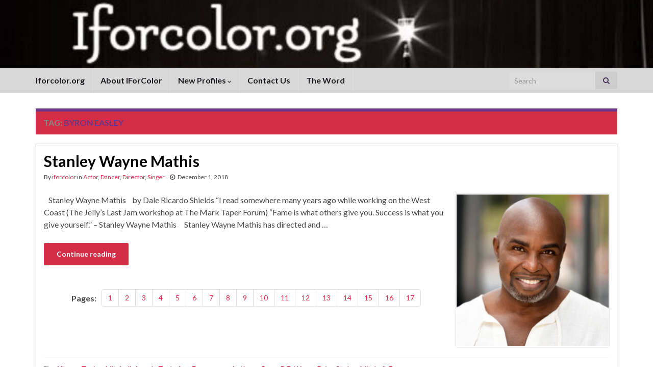

--- FILE ---
content_type: text/html; charset=UTF-8
request_url: https://iforcolor.org/tag/byron-easley/
body_size: 11450
content:
<!DOCTYPE html><!--[if IE 7]>
<html class="ie ie7" dir="ltr" lang="en-US" prefix="og: https://ogp.me/ns# og: http://ogp.me/ns#">
<![endif]-->
<!--[if IE 8]>
<html class="ie ie8" dir="ltr" lang="en-US" prefix="og: https://ogp.me/ns# og: http://ogp.me/ns#">
<![endif]-->
<!--[if !(IE 7) & !(IE 8)]><!-->
<html dir="ltr" lang="en-US" prefix="og: https://ogp.me/ns# og: http://ogp.me/ns#">
<!--<![endif]-->
    <head>
        <meta charset="UTF-8">
        <meta http-equiv="X-UA-Compatible" content="IE=edge">
        <meta name="viewport" content="width=device-width, initial-scale=1">
        <title>Byron Easley - I For Color</title>

		<!-- All in One SEO 4.9.0 - aioseo.com -->
	<meta name="robots" content="max-image-preview:large" />
	<meta name="google-site-verification" content="1Oqqw4DkP_WHnbPGUJBSbKFR1OvM3yt-OzCd6kosp9k" />
	<link rel="canonical" href="https://iforcolor.org/tag/byron-easley/" />
	<meta name="generator" content="All in One SEO (AIOSEO) 4.9.0" />
		<script type="application/ld+json" class="aioseo-schema">
			{"@context":"https:\/\/schema.org","@graph":[{"@type":"BreadcrumbList","@id":"https:\/\/iforcolor.org\/tag\/byron-easley\/#breadcrumblist","itemListElement":[{"@type":"ListItem","@id":"https:\/\/iforcolor.org#listItem","position":1,"name":"Home","item":"https:\/\/iforcolor.org","nextItem":{"@type":"ListItem","@id":"https:\/\/iforcolor.org\/tag\/byron-easley\/#listItem","name":"Byron Easley"}},{"@type":"ListItem","@id":"https:\/\/iforcolor.org\/tag\/byron-easley\/#listItem","position":2,"name":"Byron Easley","previousItem":{"@type":"ListItem","@id":"https:\/\/iforcolor.org#listItem","name":"Home"}}]},{"@type":"CollectionPage","@id":"https:\/\/iforcolor.org\/tag\/byron-easley\/#collectionpage","url":"https:\/\/iforcolor.org\/tag\/byron-easley\/","name":"Byron Easley - I For Color","inLanguage":"en-US","isPartOf":{"@id":"https:\/\/iforcolor.org\/#website"},"breadcrumb":{"@id":"https:\/\/iforcolor.org\/tag\/byron-easley\/#breadcrumblist"}},{"@type":"Organization","@id":"https:\/\/iforcolor.org\/#organization","name":"I For Color","description":"Black (DIVERSITY) Theatre and African American History","url":"https:\/\/iforcolor.org\/","logo":{"@type":"ImageObject","url":"https:\/\/iforcolor.org\/wp-content\/uploads\/2025\/06\/507829818_1345603363836096_7457160121524405491_n.jpg","@id":"https:\/\/iforcolor.org\/tag\/byron-easley\/#organizationLogo","width":900,"height":506},"image":{"@id":"https:\/\/iforcolor.org\/tag\/byron-easley\/#organizationLogo"},"sameAs":["https:\/\/facebook.com\/","https:\/\/x.com\/","https:\/\/instagram.com\/","https:\/\/tiktok.com\/@","https:\/\/pinterest.com\/","https:\/\/youtube.com\/","https:\/\/linkedin.com\/in\/"]},{"@type":"WebSite","@id":"https:\/\/iforcolor.org\/#website","url":"https:\/\/iforcolor.org\/","name":"I For Color","description":"Black (DIVERSITY) Theatre and African American History","inLanguage":"en-US","publisher":{"@id":"https:\/\/iforcolor.org\/#organization"}}]}
		</script>
		<!-- All in One SEO -->

<link rel='dns-prefetch' href='//maxcdn.bootstrapcdn.com' />
<link rel="alternate" type="application/rss+xml" title="I For Color &raquo; Feed" href="https://iforcolor.org/feed/" />
<link rel="alternate" type="application/rss+xml" title="I For Color &raquo; Comments Feed" href="https://iforcolor.org/comments/feed/" />
<link rel="alternate" type="application/rss+xml" title="I For Color &raquo; Byron Easley Tag Feed" href="https://iforcolor.org/tag/byron-easley/feed/" />
		<!-- This site uses the Google Analytics by MonsterInsights plugin v9.9.0 - Using Analytics tracking - https://www.monsterinsights.com/ -->
		<!-- Note: MonsterInsights is not currently configured on this site. The site owner needs to authenticate with Google Analytics in the MonsterInsights settings panel. -->
					<!-- No tracking code set -->
				<!-- / Google Analytics by MonsterInsights -->
		<style id='wp-img-auto-sizes-contain-inline-css' type='text/css'>
img:is([sizes=auto i],[sizes^="auto," i]){contain-intrinsic-size:3000px 1500px}
/*# sourceURL=wp-img-auto-sizes-contain-inline-css */
</style>
<link rel='stylesheet' id='sbr_styles-css' href='https://iforcolor.org/wp-content/plugins/reviews-feed/assets/css/sbr-styles.min.css?ver=2.1.1' type='text/css' media='all' />
<link rel='stylesheet' id='sbi_styles-css' href='https://iforcolor.org/wp-content/plugins/instagram-feed/css/sbi-styles.min.css?ver=6.10.0' type='text/css' media='all' />
<style id='wp-emoji-styles-inline-css' type='text/css'>

	img.wp-smiley, img.emoji {
		display: inline !important;
		border: none !important;
		box-shadow: none !important;
		height: 1em !important;
		width: 1em !important;
		margin: 0 0.07em !important;
		vertical-align: -0.1em !important;
		background: none !important;
		padding: 0 !important;
	}
/*# sourceURL=wp-emoji-styles-inline-css */
</style>
<style id='wp-block-library-inline-css' type='text/css'>
:root{--wp-block-synced-color:#7a00df;--wp-block-synced-color--rgb:122,0,223;--wp-bound-block-color:var(--wp-block-synced-color);--wp-editor-canvas-background:#ddd;--wp-admin-theme-color:#007cba;--wp-admin-theme-color--rgb:0,124,186;--wp-admin-theme-color-darker-10:#006ba1;--wp-admin-theme-color-darker-10--rgb:0,107,160.5;--wp-admin-theme-color-darker-20:#005a87;--wp-admin-theme-color-darker-20--rgb:0,90,135;--wp-admin-border-width-focus:2px}@media (min-resolution:192dpi){:root{--wp-admin-border-width-focus:1.5px}}.wp-element-button{cursor:pointer}:root .has-very-light-gray-background-color{background-color:#eee}:root .has-very-dark-gray-background-color{background-color:#313131}:root .has-very-light-gray-color{color:#eee}:root .has-very-dark-gray-color{color:#313131}:root .has-vivid-green-cyan-to-vivid-cyan-blue-gradient-background{background:linear-gradient(135deg,#00d084,#0693e3)}:root .has-purple-crush-gradient-background{background:linear-gradient(135deg,#34e2e4,#4721fb 50%,#ab1dfe)}:root .has-hazy-dawn-gradient-background{background:linear-gradient(135deg,#faaca8,#dad0ec)}:root .has-subdued-olive-gradient-background{background:linear-gradient(135deg,#fafae1,#67a671)}:root .has-atomic-cream-gradient-background{background:linear-gradient(135deg,#fdd79a,#004a59)}:root .has-nightshade-gradient-background{background:linear-gradient(135deg,#330968,#31cdcf)}:root .has-midnight-gradient-background{background:linear-gradient(135deg,#020381,#2874fc)}:root{--wp--preset--font-size--normal:16px;--wp--preset--font-size--huge:42px}.has-regular-font-size{font-size:1em}.has-larger-font-size{font-size:2.625em}.has-normal-font-size{font-size:var(--wp--preset--font-size--normal)}.has-huge-font-size{font-size:var(--wp--preset--font-size--huge)}.has-text-align-center{text-align:center}.has-text-align-left{text-align:left}.has-text-align-right{text-align:right}.has-fit-text{white-space:nowrap!important}#end-resizable-editor-section{display:none}.aligncenter{clear:both}.items-justified-left{justify-content:flex-start}.items-justified-center{justify-content:center}.items-justified-right{justify-content:flex-end}.items-justified-space-between{justify-content:space-between}.screen-reader-text{border:0;clip-path:inset(50%);height:1px;margin:-1px;overflow:hidden;padding:0;position:absolute;width:1px;word-wrap:normal!important}.screen-reader-text:focus{background-color:#ddd;clip-path:none;color:#444;display:block;font-size:1em;height:auto;left:5px;line-height:normal;padding:15px 23px 14px;text-decoration:none;top:5px;width:auto;z-index:100000}html :where(.has-border-color){border-style:solid}html :where([style*=border-top-color]){border-top-style:solid}html :where([style*=border-right-color]){border-right-style:solid}html :where([style*=border-bottom-color]){border-bottom-style:solid}html :where([style*=border-left-color]){border-left-style:solid}html :where([style*=border-width]){border-style:solid}html :where([style*=border-top-width]){border-top-style:solid}html :where([style*=border-right-width]){border-right-style:solid}html :where([style*=border-bottom-width]){border-bottom-style:solid}html :where([style*=border-left-width]){border-left-style:solid}html :where(img[class*=wp-image-]){height:auto;max-width:100%}:where(figure){margin:0 0 1em}html :where(.is-position-sticky){--wp-admin--admin-bar--position-offset:var(--wp-admin--admin-bar--height,0px)}@media screen and (max-width:600px){html :where(.is-position-sticky){--wp-admin--admin-bar--position-offset:0px}}

/*# sourceURL=wp-block-library-inline-css */
</style><style id='global-styles-inline-css' type='text/css'>
:root{--wp--preset--aspect-ratio--square: 1;--wp--preset--aspect-ratio--4-3: 4/3;--wp--preset--aspect-ratio--3-4: 3/4;--wp--preset--aspect-ratio--3-2: 3/2;--wp--preset--aspect-ratio--2-3: 2/3;--wp--preset--aspect-ratio--16-9: 16/9;--wp--preset--aspect-ratio--9-16: 9/16;--wp--preset--color--black: #000000;--wp--preset--color--cyan-bluish-gray: #abb8c3;--wp--preset--color--white: #ffffff;--wp--preset--color--pale-pink: #f78da7;--wp--preset--color--vivid-red: #cf2e2e;--wp--preset--color--luminous-vivid-orange: #ff6900;--wp--preset--color--luminous-vivid-amber: #fcb900;--wp--preset--color--light-green-cyan: #7bdcb5;--wp--preset--color--vivid-green-cyan: #00d084;--wp--preset--color--pale-cyan-blue: #8ed1fc;--wp--preset--color--vivid-cyan-blue: #0693e3;--wp--preset--color--vivid-purple: #9b51e0;--wp--preset--gradient--vivid-cyan-blue-to-vivid-purple: linear-gradient(135deg,rgb(6,147,227) 0%,rgb(155,81,224) 100%);--wp--preset--gradient--light-green-cyan-to-vivid-green-cyan: linear-gradient(135deg,rgb(122,220,180) 0%,rgb(0,208,130) 100%);--wp--preset--gradient--luminous-vivid-amber-to-luminous-vivid-orange: linear-gradient(135deg,rgb(252,185,0) 0%,rgb(255,105,0) 100%);--wp--preset--gradient--luminous-vivid-orange-to-vivid-red: linear-gradient(135deg,rgb(255,105,0) 0%,rgb(207,46,46) 100%);--wp--preset--gradient--very-light-gray-to-cyan-bluish-gray: linear-gradient(135deg,rgb(238,238,238) 0%,rgb(169,184,195) 100%);--wp--preset--gradient--cool-to-warm-spectrum: linear-gradient(135deg,rgb(74,234,220) 0%,rgb(151,120,209) 20%,rgb(207,42,186) 40%,rgb(238,44,130) 60%,rgb(251,105,98) 80%,rgb(254,248,76) 100%);--wp--preset--gradient--blush-light-purple: linear-gradient(135deg,rgb(255,206,236) 0%,rgb(152,150,240) 100%);--wp--preset--gradient--blush-bordeaux: linear-gradient(135deg,rgb(254,205,165) 0%,rgb(254,45,45) 50%,rgb(107,0,62) 100%);--wp--preset--gradient--luminous-dusk: linear-gradient(135deg,rgb(255,203,112) 0%,rgb(199,81,192) 50%,rgb(65,88,208) 100%);--wp--preset--gradient--pale-ocean: linear-gradient(135deg,rgb(255,245,203) 0%,rgb(182,227,212) 50%,rgb(51,167,181) 100%);--wp--preset--gradient--electric-grass: linear-gradient(135deg,rgb(202,248,128) 0%,rgb(113,206,126) 100%);--wp--preset--gradient--midnight: linear-gradient(135deg,rgb(2,3,129) 0%,rgb(40,116,252) 100%);--wp--preset--font-size--small: 14px;--wp--preset--font-size--medium: 20px;--wp--preset--font-size--large: 20px;--wp--preset--font-size--x-large: 42px;--wp--preset--font-size--tiny: 10px;--wp--preset--font-size--regular: 16px;--wp--preset--font-size--larger: 26px;--wp--preset--spacing--20: 0.44rem;--wp--preset--spacing--30: 0.67rem;--wp--preset--spacing--40: 1rem;--wp--preset--spacing--50: 1.5rem;--wp--preset--spacing--60: 2.25rem;--wp--preset--spacing--70: 3.38rem;--wp--preset--spacing--80: 5.06rem;--wp--preset--shadow--natural: 6px 6px 9px rgba(0, 0, 0, 0.2);--wp--preset--shadow--deep: 12px 12px 50px rgba(0, 0, 0, 0.4);--wp--preset--shadow--sharp: 6px 6px 0px rgba(0, 0, 0, 0.2);--wp--preset--shadow--outlined: 6px 6px 0px -3px rgb(255, 255, 255), 6px 6px rgb(0, 0, 0);--wp--preset--shadow--crisp: 6px 6px 0px rgb(0, 0, 0);}:where(.is-layout-flex){gap: 0.5em;}:where(.is-layout-grid){gap: 0.5em;}body .is-layout-flex{display: flex;}.is-layout-flex{flex-wrap: wrap;align-items: center;}.is-layout-flex > :is(*, div){margin: 0;}body .is-layout-grid{display: grid;}.is-layout-grid > :is(*, div){margin: 0;}:where(.wp-block-columns.is-layout-flex){gap: 2em;}:where(.wp-block-columns.is-layout-grid){gap: 2em;}:where(.wp-block-post-template.is-layout-flex){gap: 1.25em;}:where(.wp-block-post-template.is-layout-grid){gap: 1.25em;}.has-black-color{color: var(--wp--preset--color--black) !important;}.has-cyan-bluish-gray-color{color: var(--wp--preset--color--cyan-bluish-gray) !important;}.has-white-color{color: var(--wp--preset--color--white) !important;}.has-pale-pink-color{color: var(--wp--preset--color--pale-pink) !important;}.has-vivid-red-color{color: var(--wp--preset--color--vivid-red) !important;}.has-luminous-vivid-orange-color{color: var(--wp--preset--color--luminous-vivid-orange) !important;}.has-luminous-vivid-amber-color{color: var(--wp--preset--color--luminous-vivid-amber) !important;}.has-light-green-cyan-color{color: var(--wp--preset--color--light-green-cyan) !important;}.has-vivid-green-cyan-color{color: var(--wp--preset--color--vivid-green-cyan) !important;}.has-pale-cyan-blue-color{color: var(--wp--preset--color--pale-cyan-blue) !important;}.has-vivid-cyan-blue-color{color: var(--wp--preset--color--vivid-cyan-blue) !important;}.has-vivid-purple-color{color: var(--wp--preset--color--vivid-purple) !important;}.has-black-background-color{background-color: var(--wp--preset--color--black) !important;}.has-cyan-bluish-gray-background-color{background-color: var(--wp--preset--color--cyan-bluish-gray) !important;}.has-white-background-color{background-color: var(--wp--preset--color--white) !important;}.has-pale-pink-background-color{background-color: var(--wp--preset--color--pale-pink) !important;}.has-vivid-red-background-color{background-color: var(--wp--preset--color--vivid-red) !important;}.has-luminous-vivid-orange-background-color{background-color: var(--wp--preset--color--luminous-vivid-orange) !important;}.has-luminous-vivid-amber-background-color{background-color: var(--wp--preset--color--luminous-vivid-amber) !important;}.has-light-green-cyan-background-color{background-color: var(--wp--preset--color--light-green-cyan) !important;}.has-vivid-green-cyan-background-color{background-color: var(--wp--preset--color--vivid-green-cyan) !important;}.has-pale-cyan-blue-background-color{background-color: var(--wp--preset--color--pale-cyan-blue) !important;}.has-vivid-cyan-blue-background-color{background-color: var(--wp--preset--color--vivid-cyan-blue) !important;}.has-vivid-purple-background-color{background-color: var(--wp--preset--color--vivid-purple) !important;}.has-black-border-color{border-color: var(--wp--preset--color--black) !important;}.has-cyan-bluish-gray-border-color{border-color: var(--wp--preset--color--cyan-bluish-gray) !important;}.has-white-border-color{border-color: var(--wp--preset--color--white) !important;}.has-pale-pink-border-color{border-color: var(--wp--preset--color--pale-pink) !important;}.has-vivid-red-border-color{border-color: var(--wp--preset--color--vivid-red) !important;}.has-luminous-vivid-orange-border-color{border-color: var(--wp--preset--color--luminous-vivid-orange) !important;}.has-luminous-vivid-amber-border-color{border-color: var(--wp--preset--color--luminous-vivid-amber) !important;}.has-light-green-cyan-border-color{border-color: var(--wp--preset--color--light-green-cyan) !important;}.has-vivid-green-cyan-border-color{border-color: var(--wp--preset--color--vivid-green-cyan) !important;}.has-pale-cyan-blue-border-color{border-color: var(--wp--preset--color--pale-cyan-blue) !important;}.has-vivid-cyan-blue-border-color{border-color: var(--wp--preset--color--vivid-cyan-blue) !important;}.has-vivid-purple-border-color{border-color: var(--wp--preset--color--vivid-purple) !important;}.has-vivid-cyan-blue-to-vivid-purple-gradient-background{background: var(--wp--preset--gradient--vivid-cyan-blue-to-vivid-purple) !important;}.has-light-green-cyan-to-vivid-green-cyan-gradient-background{background: var(--wp--preset--gradient--light-green-cyan-to-vivid-green-cyan) !important;}.has-luminous-vivid-amber-to-luminous-vivid-orange-gradient-background{background: var(--wp--preset--gradient--luminous-vivid-amber-to-luminous-vivid-orange) !important;}.has-luminous-vivid-orange-to-vivid-red-gradient-background{background: var(--wp--preset--gradient--luminous-vivid-orange-to-vivid-red) !important;}.has-very-light-gray-to-cyan-bluish-gray-gradient-background{background: var(--wp--preset--gradient--very-light-gray-to-cyan-bluish-gray) !important;}.has-cool-to-warm-spectrum-gradient-background{background: var(--wp--preset--gradient--cool-to-warm-spectrum) !important;}.has-blush-light-purple-gradient-background{background: var(--wp--preset--gradient--blush-light-purple) !important;}.has-blush-bordeaux-gradient-background{background: var(--wp--preset--gradient--blush-bordeaux) !important;}.has-luminous-dusk-gradient-background{background: var(--wp--preset--gradient--luminous-dusk) !important;}.has-pale-ocean-gradient-background{background: var(--wp--preset--gradient--pale-ocean) !important;}.has-electric-grass-gradient-background{background: var(--wp--preset--gradient--electric-grass) !important;}.has-midnight-gradient-background{background: var(--wp--preset--gradient--midnight) !important;}.has-small-font-size{font-size: var(--wp--preset--font-size--small) !important;}.has-medium-font-size{font-size: var(--wp--preset--font-size--medium) !important;}.has-large-font-size{font-size: var(--wp--preset--font-size--large) !important;}.has-x-large-font-size{font-size: var(--wp--preset--font-size--x-large) !important;}
/*# sourceURL=global-styles-inline-css */
</style>

<style id='classic-theme-styles-inline-css' type='text/css'>
/*! This file is auto-generated */
.wp-block-button__link{color:#fff;background-color:#32373c;border-radius:9999px;box-shadow:none;text-decoration:none;padding:calc(.667em + 2px) calc(1.333em + 2px);font-size:1.125em}.wp-block-file__button{background:#32373c;color:#fff;text-decoration:none}
/*# sourceURL=/wp-includes/css/classic-themes.min.css */
</style>
<link rel='stylesheet' id='ctf_styles-css' href='https://iforcolor.org/wp-content/plugins/custom-twitter-feeds/css/ctf-styles.min.css?ver=2.3.1' type='text/css' media='all' />
<link rel='stylesheet' id='cff-css' href='https://iforcolor.org/wp-content/plugins/custom-facebook-feed/assets/css/cff-style.min.css?ver=4.3.4' type='text/css' media='all' />
<link rel='stylesheet' id='sb-font-awesome-css' href='https://maxcdn.bootstrapcdn.com/font-awesome/4.7.0/css/font-awesome.min.css?ver=6.9' type='text/css' media='all' />
<link rel='stylesheet' id='bootstrap-css' href='https://iforcolor.org/wp-content/themes/graphene/bootstrap/css/bootstrap.min.css?ver=6.9' type='text/css' media='all' />
<link rel='stylesheet' id='font-awesome-css' href='https://iforcolor.org/wp-content/themes/graphene/fonts/font-awesome/css/font-awesome.min.css?ver=6.9' type='text/css' media='all' />
<link rel='stylesheet' id='graphene-css' href='https://iforcolor.org/wp-content/themes/graphene/style.css?ver=2.9.4' type='text/css' media='screen' />
<link rel='stylesheet' id='graphene-responsive-css' href='https://iforcolor.org/wp-content/themes/graphene/responsive.css?ver=2.9.4' type='text/css' media='all' />
<link rel='stylesheet' id='graphene-blocks-css' href='https://iforcolor.org/wp-content/themes/graphene/blocks.css?ver=2.9.4' type='text/css' media='all' />
<script type="text/javascript" src="https://iforcolor.org/wp-includes/js/jquery/jquery.min.js?ver=3.7.1" id="jquery-core-js"></script>
<script type="text/javascript" src="https://iforcolor.org/wp-includes/js/jquery/jquery-migrate.min.js?ver=3.4.1" id="jquery-migrate-js"></script>
<script type="text/javascript" src="https://iforcolor.org/wp-content/themes/graphene/bootstrap/js/bootstrap.min.js?ver=2.9.4" id="bootstrap-js"></script>
<script type="text/javascript" src="https://iforcolor.org/wp-content/themes/graphene/js/bootstrap-hover-dropdown/bootstrap-hover-dropdown.min.js?ver=2.9.4" id="bootstrap-hover-dropdown-js"></script>
<script type="text/javascript" src="https://iforcolor.org/wp-content/themes/graphene/js/bootstrap-submenu/bootstrap-submenu.min.js?ver=2.9.4" id="bootstrap-submenu-js"></script>
<script type="text/javascript" src="https://iforcolor.org/wp-content/themes/graphene/js/jquery.infinitescroll.min.js?ver=2.9.4" id="infinite-scroll-js"></script>
<script type="text/javascript" id="graphene-js-extra">
/* <![CDATA[ */
var grapheneJS = {"siteurl":"https://iforcolor.org","ajaxurl":"https://iforcolor.org/wp-admin/admin-ajax.php","templateUrl":"https://iforcolor.org/wp-content/themes/graphene","isSingular":"","enableStickyMenu":"","shouldShowComments":"","commentsOrder":"newest","sliderDisable":"","sliderInterval":"7000","infScrollBtnLbl":"Load more","infScrollOn":"1","infScrollCommentsOn":"","totalPosts":"1","postsPerPage":"5","isPageNavi":"","infScrollMsgText":"Fetching window.grapheneInfScrollItemsPerPage of window.grapheneInfScrollItemsLeft items left ...","infScrollMsgTextPlural":"Fetching window.grapheneInfScrollItemsPerPage of window.grapheneInfScrollItemsLeft items left ...","infScrollFinishedText":"All loaded!","commentsPerPage":"50","totalComments":"0","infScrollCommentsMsg":"Fetching window.grapheneInfScrollCommentsPerPage of window.grapheneInfScrollCommentsLeft comments left ...","infScrollCommentsMsgPlural":"Fetching window.grapheneInfScrollCommentsPerPage of window.grapheneInfScrollCommentsLeft comments left ...","infScrollCommentsFinishedMsg":"All comments loaded!","disableLiveSearch":"1","txtNoResult":"No result found.","isMasonry":""};
//# sourceURL=graphene-js-extra
/* ]]> */
</script>
<script type="text/javascript" src="https://iforcolor.org/wp-content/themes/graphene/js/graphene.js?ver=2.9.4" id="graphene-js"></script>
<link rel="https://api.w.org/" href="https://iforcolor.org/wp-json/" /><link rel="alternate" title="JSON" type="application/json" href="https://iforcolor.org/wp-json/wp/v2/tags/1445" /><link rel="EditURI" type="application/rsd+xml" title="RSD" href="https://iforcolor.org/xmlrpc.php?rsd" />
<meta name="generator" content="WordPress 6.9" />
		<script>
		   WebFontConfig = {
		      google: { 
		      	families: ["Lato:400,400i,700,700i&display=swap"]		      }
		   };

		   (function(d) {
		      var wf = d.createElement('script'), s = d.scripts[0];
		      wf.src = 'https://ajax.googleapis.com/ajax/libs/webfont/1.6.26/webfont.js';
		      wf.async = true;
		      s.parentNode.insertBefore(wf, s);
		   })(document);
		</script>
	<style type="text/css">
.navbar {background: #d8d8d8} @media only screen and (max-width: 768px){ #mega-menu-wrap-Header-Menu .mega-menu-toggle + #mega-menu-Header-Menu {background: #d8d8d8} }.post-title, .post-title a, .post-title a:hover, .post-title a:visited {color: #000000}a, .post .date .day, .pagination>li>a, .pagination>li>a:hover, .pagination>li>span, #comments > h4.current a, #comments > h4.current a .fa, .post-nav-top p, .post-nav-top a, .autocomplete-suggestions strong {color: #d62d47}.sticky {border-color: #ffffff}.child-page {background-color: #ffffff}.sidebar .sidebar-wrap {background-color: #f9f9f9; border-color: #000000}.btn, .btn:focus, .btn:hover, .btn a, .Button, .colour-preview .button, input[type="submit"], button[type="submit"], #commentform #submit, .wpsc_buy_button, #back-to-top, .wp-block-button .wp-block-button__link:not(.has-background) {background: #d62d47; color: #ffffff} .wp-block-button.is-style-outline .wp-block-button__link {background:transparent; border-color: #d62d47}.btn.btn-outline, .btn.btn-outline:hover {color: #d62d47;border-color: #d62d47}.post-nav-top, .archive-title, .page-title, .term-desc, .breadcrumb {background-color: #d62d47; border-color: #6b3589}.header_title, .header_title a, .header_title a:visited, .header_title a:hover, .header_desc {color:#blank}.carousel, .carousel .item{height:500px}@media (max-width: 991px) {.carousel, .carousel .item{height:300px}}#header{max-height:198px}.post-title, .post-title a, .post-title a:hover, .post-title a:visited{ color: #000000 }
</style>
<link rel="icon" href="https://iforcolor.org/wp-content/uploads/2021/08/cropped-90772160_10221589834635639_6280565101103677440_n-1-32x32.jpg" sizes="32x32" />
<link rel="icon" href="https://iforcolor.org/wp-content/uploads/2021/08/cropped-90772160_10221589834635639_6280565101103677440_n-1-192x192.jpg" sizes="192x192" />
<link rel="apple-touch-icon" href="https://iforcolor.org/wp-content/uploads/2021/08/cropped-90772160_10221589834635639_6280565101103677440_n-1-180x180.jpg" />
<meta name="msapplication-TileImage" content="https://iforcolor.org/wp-content/uploads/2021/08/cropped-90772160_10221589834635639_6280565101103677440_n-1-270x270.jpg" />
    </head>
    <body data-rsssl=1 class="archive tag tag-byron-easley tag-1445 wp-embed-responsive wp-theme-graphene full-width-slider layout-full-width-boxed one_column">
        
        <div class="container-fluid">
            
            

            <div id="header" class="row">

                <img width="1903" height="198" src="https://iforcolor.org/wp-content/uploads/2023/12/cropped-cropped-90772160_10221589834635639_6280565101103677440_n.jpg" class="attachment-1903x198 size-1903x198" alt="cropped-cropped-90772160_10221589834635639_6280565101103677440_n.jpg" title="cropped-cropped-90772160_10221589834635639_6280565101103677440_n.jpg" decoding="async" fetchpriority="high" srcset="https://iforcolor.org/wp-content/uploads/2023/12/cropped-cropped-90772160_10221589834635639_6280565101103677440_n.jpg 1903w, https://iforcolor.org/wp-content/uploads/2023/12/cropped-cropped-90772160_10221589834635639_6280565101103677440_n-300x31.jpg 300w, https://iforcolor.org/wp-content/uploads/2023/12/cropped-cropped-90772160_10221589834635639_6280565101103677440_n-1024x107.jpg 1024w, https://iforcolor.org/wp-content/uploads/2023/12/cropped-cropped-90772160_10221589834635639_6280565101103677440_n-768x80.jpg 768w, https://iforcolor.org/wp-content/uploads/2023/12/cropped-cropped-90772160_10221589834635639_6280565101103677440_n-1536x160.jpg 1536w, https://iforcolor.org/wp-content/uploads/2023/12/cropped-cropped-90772160_10221589834635639_6280565101103677440_n-1140x119.jpg 1140w" sizes="(max-width: 1903px) 100vw, 1903px" />                
                <div class="container container-full-width-boxed">                    <a href="https://iforcolor.org" id="header_img_link" title="Go back to the front page">&nbsp;</a>                </div>            </div>


                        <nav class="navbar row ">

                <div class="navbar-header align-center">
                		                    <button type="button" class="navbar-toggle collapsed" data-toggle="collapse" data-target="#header-menu-wrap, #secondary-menu-wrap">
	                        <span class="sr-only">Toggle navigation</span>
	                        <span class="icon-bar"></span>
	                        <span class="icon-bar"></span>
	                        <span class="icon-bar"></span>
	                    </button>
                	                    
                    
                    <div class="container container-full-width-boxed">                        <p class="header_title mobile-only">
                            <a href="https://iforcolor.org" title="Go back to the front page">                                I For Color                            </a>                        </p>
                    
                                            </div>
                                    </div>

                <div class="container container-full-width-boxed">                    <div class="collapse navbar-collapse" id="header-menu-wrap">

            			<ul id="header-menu" class="nav navbar-nav flip"><li id="menu-item-16927" class="menu-item menu-item-type-post_type menu-item-object-page menu-item-home menu-item-16927"><a href="https://iforcolor.org/">Iforcolor.org</a></li>
<li id="menu-item-10494" class="menu-item menu-item-type-post_type menu-item-object-page menu-item-10494"><a href="https://iforcolor.org/about-i-for-color/">About IForColor</a></li>
<li id="menu-item-10492" class="menu-item menu-item-type-post_type menu-item-object-page current_page_parent menu-item-has-children menu-item-10492"><a href="https://iforcolor.org/profiles/" class="dropdown-toggle" data-toggle="dropdown" data-submenu="1" data-depth="10" data-hover="dropdown" data-delay="0">New Profiles <i class="fa fa-chevron-down"></i></a>
<ul class="dropdown-menu">
	<li id="menu-item-10497" class="menu-item menu-item-type-post_type menu-item-object-page current_page_parent menu-item-10497"><a href="https://iforcolor.org/profiles/">New Profiles</a></li>
	<li id="menu-item-10493" class="menu-item menu-item-type-post_type menu-item-object-page menu-item-10493"><a href="https://iforcolor.org/profiles/profiles-index/">Profiles Index</a></li>
</ul>
</li>
<li id="menu-item-10495" class="menu-item menu-item-type-post_type menu-item-object-page menu-item-10495"><a href="https://iforcolor.org/contact-us/">Contact Us</a></li>
<li id="menu-item-10496" class="menu-item menu-item-type-post_type menu-item-object-page menu-item-10496"><a target="_blank" href="https://iforcolor.org/word/#new_tab">The Word</a></li>
</ul>                        
            			                            <div id="top_search" class="navbar-form navbar-right">
                                <form class="searchform" method="get" action="https://iforcolor.org">
	<div class="input-group">
		<div class="form-group live-search-input">
			<label for="s" class="screen-reader-text">Search for:</label>
		    <input type="text" id="s" name="s" class="form-control" placeholder="Search">
		    		</div>
	    <span class="input-group-btn">
	    	<button class="btn btn-default" type="submit"><i class="fa fa-search"></i></button>
	    </span>
    </div>
    </form>                                                            </div>
                                                
                                            </div>
                </div>
                                    
                            </nav>

            
            <div id="content" class="clearfix hfeed row">
                <div class="container container-full-width-boxed">
                    
                                        
                    <div id="content-main" class="clearfix content-main col-md-12">
                    
    <h1 class="page-title archive-title">
        Tag: <span>Byron Easley</span>    </h1>
    
        
    <div class="entries-wrapper">
    
                

<div id="post-10351" class="clearfix post post-10351 type-post status-publish format-standard has-post-thumbnail hentry category-actor category-dancer category-director category-singer-2 tag-allyson-tucker-mitchell tag-angela-teek tag-ann-duquesnay tag-anthony-rapp tag-b-d-wong tag-brian-stokes-mitchell tag-byron-easley tag-cheryl-burr tag-dale-ricardo-shields tag-dale-shields tag-david-merrick tag-david-sharp tag-deborah-lynn-sharpe-taylor tag-edwin-battle tag-elise-neal tag-frantz-g-hall tag-freda-payne tag-garry-q-lewis tag-george-c-wolfe tag-greg-gunning tag-gregg-burge tag-gregory-hines tag-greta-martin tag-harrison-leduke tag-harry-burney tag-helmar-cooper tag-ilana-levine tag-jacquie-bird tag-james-mc-daniels tag-james-stovall tag-jelly-roll-morton tag-jennifer-laura-thompson tag-karen-e-fraction tag-karen-perry tag-karole-foreman tag-keith-bennett tag-keith-david tag-kelli-ohara tag-kenneth-d-ard tag-kenneth-roberson tag-kevin-ramsey tag-kristin-chenoweth tag-kyme-sallid tag-larry-riley tag-leiloni-jones tag-linda-twine tag-lou-connick tag-luther-henderson tag-lynne-clifton-allen tag-mamie-duncan-gibbs tag-mark-kenneth-smaltz tag-mary-bond-davis tag-matthew-broderick tag-melissa-haizlip tag-melodee-savage tag-mona-wyatt tag-obba-babatunde tag-peggy-ann-blow tag-phylicia-rashad tag-phylliss-bailey-brooks tag-regina-taylor tag-reginald-veljohnson tag-richard-wesley tag-robert-fleming tag-robert-h-fowler tag-ruben-santiago-hudson tag-s-epatha-merkerson tag-savion-glover tag-scotch-ellis-loring tag-sneakpeek-photography tag-stanley-wayne-mathis tag-teddy-brown tag-tonya-pinkins tag-tracy-nicole-chapman tag-vanessa-l-williams tag-wayne-bell-pretlow tag-wellington-perkins nodate item-wrap">
		
	<div class="entry clearfix">
    
    			        
		        <h2 class="post-title entry-title">
			<a href="https://iforcolor.org/stanley-wayne-mathis/" rel="bookmark" title="Permalink to Stanley Wayne Mathis">
				Stanley Wayne Mathis            </a>
			        </h2>
		
					    <ul class="post-meta entry-meta clearfix">
	    		        <li class="byline">
	        	By <span class="author"><a href="https://iforcolor.org/author/iforcolor/" rel="author">iforcolor</a></span><span class="entry-cat"> in <span class="terms"><a class="term term-category term-5" href="https://iforcolor.org/category/actor/">Actor</a>, <a class="term term-category term-12" href="https://iforcolor.org/category/dancer/">Dancer</a>, <a class="term term-category term-20" href="https://iforcolor.org/category/director/">Director</a>, <a class="term term-category term-13" href="https://iforcolor.org/category/singer-2/">Singer</a></span></span>	        </li>
	        	        <li class="date-inline has-icon">
	        	<i class="fa fa-clock-o"></i>    	<p class="post-date-inline">
            <abbr class="published" title="2018-12-01T13:06:25-05:00">December 1, 2018</abbr>
                    </p>
    	        </li>
	        	    </ul>
    		
				<div class="entry-content clearfix">
			
													<p class="excerpt-thumb">
							<a href="https://iforcolor.org/stanley-wayne-mathis/" rel="bookmark" title="Permalink to Stanley Wayne Mathis">
								<img width="300" height="300" src="https://iforcolor.org/wp-content/uploads/2014/02/StanleyWayneMathis-300x300.jpg" class="attachment-medium size-medium wp-post-image" alt="" decoding="async" srcset="https://iforcolor.org/wp-content/uploads/2014/02/StanleyWayneMathis-300x300.jpg 300w, https://iforcolor.org/wp-content/uploads/2014/02/StanleyWayneMathis-150x150.jpg 150w, https://iforcolor.org/wp-content/uploads/2014/02/StanleyWayneMathis.jpg 400w" sizes="(max-width: 300px) 100vw, 300px" />							</a>
						</p>
												
			
                				<div class="add-this"></div>                
								<p>&nbsp;  Stanley Wayne Mathis  &nbsp; by Dale Ricardo Shields &#8220;I read somewhere many years ago while working on the West Coast (The Jelly&#8217;s Last Jam workshop at The Mark Taper Forum) &#8220;Fame is what others give you. Success is what you give yourself.&#8221; &#8211; Stanley Wayne Mathis &nbsp; &nbsp; Stanley Wayne Mathis has directed and &hellip; </p>
<p><a class="more-link btn" href="https://iforcolor.org/stanley-wayne-mathis/">Continue reading</a></p>

						
			<div class="page-links"><h4 class="section-title-sm">Pages:</h4><ul class="pagination"><li><span class="page-numbers"> <a href="https://iforcolor.org/stanley-wayne-mathis/" class="post-page-numbers">1</a></span></li><li><a href="https://iforcolor.org/stanley-wayne-mathis/2/" class="post-page-numbers">2</a></span></li><li><a href="https://iforcolor.org/stanley-wayne-mathis/3/" class="post-page-numbers">3</a></span></li><li><a href="https://iforcolor.org/stanley-wayne-mathis/4/" class="post-page-numbers">4</a></span></li><li><a href="https://iforcolor.org/stanley-wayne-mathis/5/" class="post-page-numbers">5</a></span></li><li><a href="https://iforcolor.org/stanley-wayne-mathis/6/" class="post-page-numbers">6</a></span></li><li><a href="https://iforcolor.org/stanley-wayne-mathis/7/" class="post-page-numbers">7</a></span></li><li><a href="https://iforcolor.org/stanley-wayne-mathis/8/" class="post-page-numbers">8</a></span></li><li><a href="https://iforcolor.org/stanley-wayne-mathis/9/" class="post-page-numbers">9</a></span></li><li><a href="https://iforcolor.org/stanley-wayne-mathis/10/" class="post-page-numbers">10</a></span></li><li><a href="https://iforcolor.org/stanley-wayne-mathis/11/" class="post-page-numbers">11</a></span></li><li><a href="https://iforcolor.org/stanley-wayne-mathis/12/" class="post-page-numbers">12</a></span></li><li><a href="https://iforcolor.org/stanley-wayne-mathis/13/" class="post-page-numbers">13</a></span></li><li><a href="https://iforcolor.org/stanley-wayne-mathis/14/" class="post-page-numbers">14</a></span></li><li><a href="https://iforcolor.org/stanley-wayne-mathis/15/" class="post-page-numbers">15</a></span></li><li><a href="https://iforcolor.org/stanley-wayne-mathis/16/" class="post-page-numbers">16</a></span></li><li><a href="https://iforcolor.org/stanley-wayne-mathis/17/" class="post-page-numbers">17</a></li></ul></div>			
						
		</div>
		
			    <ul class="entry-footer">
	    		        <li class="post-tags col-sm-8"><i class="fa fa-tags" title="Tags"></i> <span class="terms"><a class="term term-tagpost_tag term-1167" href="https://iforcolor.org/tag/allyson-tucker-mitchell/">Allyson Tucker Mitchell</a>, <a class="term term-tagpost_tag term-1448" href="https://iforcolor.org/tag/angela-teek/">Angela Teek</a>, <a class="term term-tagpost_tag term-1413" href="https://iforcolor.org/tag/ann-duquesnay/">Ann Duquesnay</a>, <a class="term term-tagpost_tag term-1420" href="https://iforcolor.org/tag/anthony-rapp/">Anthony Rapp</a>, <a class="term term-tagpost_tag term-1421" href="https://iforcolor.org/tag/b-d-wong/">B.D Wong</a>, <a class="term term-tagpost_tag term-151" href="https://iforcolor.org/tag/brian-stokes-mitchell/">Brian Stokes Mitchell</a>, <a class="term term-tagpost_tag term-1445" href="https://iforcolor.org/tag/byron-easley/">Byron Easley</a>, <a class="term term-tagpost_tag term-1443" href="https://iforcolor.org/tag/cheryl-burr/">Cheryl Burr</a>, <a class="term term-tagpost_tag term-48" href="https://iforcolor.org/tag/dale-ricardo-shields/">Dale Ricardo Shields</a>, <a class="term term-tagpost_tag term-50" href="https://iforcolor.org/tag/dale-shields/">Dale Shields</a>, <a class="term term-tagpost_tag term-1435" href="https://iforcolor.org/tag/david-merrick/">David Merrick</a>, <a class="term term-tagpost_tag term-1454" href="https://iforcolor.org/tag/david-sharp/">David Sharp</a>, <a class="term term-tagpost_tag term-1415" href="https://iforcolor.org/tag/deborah-lynn-sharpe-taylor/">DeBorah Lynn Sharpe-Taylor</a>, <a class="term term-tagpost_tag term-1428" href="https://iforcolor.org/tag/edwin-battle/">Edwin Battle</a>, <a class="term term-tagpost_tag term-1450" href="https://iforcolor.org/tag/elise-neal/">Elise Neal</a>, <a class="term term-tagpost_tag term-1436" href="https://iforcolor.org/tag/frantz-g-hall/">Frantz G Hall</a>, <a class="term term-tagpost_tag term-177" href="https://iforcolor.org/tag/freda-payne/">Freda Payne</a>, <a class="term term-tagpost_tag term-1439" href="https://iforcolor.org/tag/garry-q-lewis/">Garry Q Lewis</a>, <a class="term term-tagpost_tag term-119" href="https://iforcolor.org/tag/george-c-wolfe/">George C. Wolfe</a>, <a class="term term-tagpost_tag term-1426" href="https://iforcolor.org/tag/greg-gunning/">Greg Gunning</a>, <a class="term term-tagpost_tag term-1452" href="https://iforcolor.org/tag/gregg-burge/">Gregg Burge</a>, <a class="term term-tagpost_tag term-154" href="https://iforcolor.org/tag/gregory-hines/">Gregory Hines</a>, <a class="term term-tagpost_tag term-1440" href="https://iforcolor.org/tag/greta-martin/">Greta Martin</a>, <a class="term term-tagpost_tag term-1432" href="https://iforcolor.org/tag/harrison-leduke/">Harrison LeDuke</a>, <a class="term term-tagpost_tag term-1424" href="https://iforcolor.org/tag/harry-burney/">Harry Burney</a>, <a class="term term-tagpost_tag term-1441" href="https://iforcolor.org/tag/helmar-cooper/">Helmar Cooper</a>, <a class="term term-tagpost_tag term-1419" href="https://iforcolor.org/tag/ilana-levine/">Ilana Levine</a>, <a class="term term-tagpost_tag term-1447" href="https://iforcolor.org/tag/jacquie-bird/">Jacquie Bird</a>, <a class="term term-tagpost_tag term-1423" href="https://iforcolor.org/tag/james-mc-daniels/">James Mc Daniels</a>, <a class="term term-tagpost_tag term-374" href="https://iforcolor.org/tag/james-stovall/">James Stovall</a>, <a class="term term-tagpost_tag term-1411" href="https://iforcolor.org/tag/jelly-roll-morton/">Jelly Roll Morton</a>, <a class="term term-tagpost_tag term-1417" href="https://iforcolor.org/tag/jennifer-laura-thompson/">Jennifer Laura Thompson</a>, <a class="term term-tagpost_tag term-1444" href="https://iforcolor.org/tag/karen-e-fraction/">Karen E. Fraction</a>, <a class="term term-tagpost_tag term-1457" href="https://iforcolor.org/tag/karen-perry/">Karen Perry</a>, <a class="term term-tagpost_tag term-178" href="https://iforcolor.org/tag/karole-foreman/">Karole Foreman</a>, <a class="term term-tagpost_tag term-1438" href="https://iforcolor.org/tag/keith-bennett/">Keith Bennett</a>, <a class="term term-tagpost_tag term-180" href="https://iforcolor.org/tag/keith-david/">Keith David</a>, <a class="term term-tagpost_tag term-1416" href="https://iforcolor.org/tag/kelli-ohara/">Kelli O'Hara</a>, <a class="term term-tagpost_tag term-1412" href="https://iforcolor.org/tag/kenneth-d-ard/">Kenneth D. Ard</a>, <a class="term term-tagpost_tag term-1453" href="https://iforcolor.org/tag/kenneth-roberson/">Kenneth Roberson</a>, <a class="term term-tagpost_tag term-1437" href="https://iforcolor.org/tag/kevin-ramsey/">Kevin Ramsey</a>, <a class="term term-tagpost_tag term-1418" href="https://iforcolor.org/tag/kristin-chenoweth/">Kristin Chenoweth</a>, <a class="term term-tagpost_tag term-1455" href="https://iforcolor.org/tag/kyme-sallid/">Kyme Sallid</a>, <a class="term term-tagpost_tag term-486" href="https://iforcolor.org/tag/larry-riley/">Larry Riley</a>, <a class="term term-tagpost_tag term-1414" href="https://iforcolor.org/tag/leiloni-jones/">Leiloni Jones</a>, <a class="term term-tagpost_tag term-181" href="https://iforcolor.org/tag/linda-twine/">Linda Twine</a>, <a class="term term-tagpost_tag term-1431" href="https://iforcolor.org/tag/lou-connick/">Lou Connick</a>, <a class="term term-tagpost_tag term-590" href="https://iforcolor.org/tag/luther-henderson/">Luther Henderson</a>, <a class="term term-tagpost_tag term-1425" href="https://iforcolor.org/tag/lynne-clifton-allen/">Lynne Clifton Allen</a>, <a class="term term-tagpost_tag term-1458" href="https://iforcolor.org/tag/mamie-duncan-gibbs/">Mamie Duncan-Gibbs</a>, <a class="term term-tagpost_tag term-1442" href="https://iforcolor.org/tag/mark-kenneth-smaltz/">Mark Kenneth Smaltz</a>, <a class="term term-tagpost_tag term-190" href="https://iforcolor.org/tag/mary-bond-davis/">Mary Bond Davis</a>, <a class="term term-tagpost_tag term-371" href="https://iforcolor.org/tag/matthew-broderick/">Matthew Broderick</a>, <a class="term term-tagpost_tag term-1449" href="https://iforcolor.org/tag/melissa-haizlip/">Melissa Haizlip</a>, <a class="term term-tagpost_tag term-1429" href="https://iforcolor.org/tag/melodee-savage/">Melodee Savage</a>, <a class="term term-tagpost_tag term-1446" href="https://iforcolor.org/tag/mona-wyatt/">Mona Wyatt</a>, <a class="term term-tagpost_tag term-183" href="https://iforcolor.org/tag/obba-babatunde/">Obba Babatundé</a>, <a class="term term-tagpost_tag term-184" href="https://iforcolor.org/tag/peggy-ann-blow/">Peggy Ann Blow</a>, <a class="term term-tagpost_tag term-104" href="https://iforcolor.org/tag/phylicia-rashad/">Phylicia Rashad</a>, <a class="term term-tagpost_tag term-188" href="https://iforcolor.org/tag/phylliss-bailey-brooks/">Phylliss Bailey Brooks</a>, <a class="term term-tagpost_tag term-213" href="https://iforcolor.org/tag/regina-taylor/">Regina Taylor</a>, <a class="term term-tagpost_tag term-1422" href="https://iforcolor.org/tag/reginald-veljohnson/">Reginald VelJohnson</a>, <a class="term term-tagpost_tag term-51" href="https://iforcolor.org/tag/richard-wesley/">Richard Wesley</a>, <a class="term term-tagpost_tag term-185" href="https://iforcolor.org/tag/robert-fleming/">Robert Fleming</a>, <a class="term term-tagpost_tag term-1451" href="https://iforcolor.org/tag/robert-h-fowler/">Robert H Fowler</a>, <a class="term term-tagpost_tag term-91" href="https://iforcolor.org/tag/ruben-santiago-hudson/">Ruben Santiago-Hudson</a>, <a class="term term-tagpost_tag term-79" href="https://iforcolor.org/tag/s-epatha-merkerson/">S. Epatha Merkerson</a>, <a class="term term-tagpost_tag term-153" href="https://iforcolor.org/tag/savion-glover/">Savion Glover</a>, <a class="term term-tagpost_tag term-179" href="https://iforcolor.org/tag/scotch-ellis-loring/">Scotch Ellis Loring</a>, <a class="term term-tagpost_tag term-1459" href="https://iforcolor.org/tag/sneakpeek-photography/">SNEAKPEEK PHOTOGRAPHY</a>, <a class="term term-tagpost_tag term-189" href="https://iforcolor.org/tag/stanley-wayne-mathis/">Stanley Wayne Mathis</a>, <a class="term term-tagpost_tag term-1430" href="https://iforcolor.org/tag/teddy-brown/">Teddy Brown</a>, <a class="term term-tagpost_tag term-186" href="https://iforcolor.org/tag/tonya-pinkins/">Tonya Pinkins</a>, <a class="term term-tagpost_tag term-1434" href="https://iforcolor.org/tag/tracy-nicole-chapman/">Tracy Nicole Chapman</a>, <a class="term term-tagpost_tag term-1456" href="https://iforcolor.org/tag/vanessa-l-williams/">Vanessa L. Williams</a>, <a class="term term-tagpost_tag term-1433" href="https://iforcolor.org/tag/wayne-bell-pretlow/">Wayne Bell Pretlow</a>, <a class="term term-tagpost_tag term-1427" href="https://iforcolor.org/tag/wellington-perkins/">Wellington Perkins</a></span></li>
	        	    </ul>
    	</div>
</div>

 

    </div>
    
    
  

                </div><!-- #content-main -->
        
                
        
    </div></div><!-- #content -->




<div id="footer" class="row default-footer">
    <div class="container container-full-width-boxed">
        
                            <div class="footer-right">
                    	<ul class="social-profiles">
							
			            <li class="social-profile social-profile-rss">
			            	<a href="https://iforcolor.org/feed/" title="Subscribe to I For Color&#039;s RSS feed" id="social-id-1" class="mysocial social-rss" target="_blank">
			            				                            <i class="fa fa-rss"></i>
		                        			            	</a>
			            </li>
		            
		    	    </ul>
    
                                    </div>
            
            <div class="copyright-developer">
                                    <div id="copyright">
                        <p>&copy; 2026 I For Color.</p>                    </div>
                
                                    <div id="developer">
                        <p>
                                                        Made with <i class="fa fa-heart"></i> by <a href="https://www.graphene-theme.com/" rel="nofollow">Graphene Themes</a>.                        </p>

                                            </div>
                            </div>

        
                
    </div></div><!-- #footer -->


</div><!-- #container -->

<script type="speculationrules">
{"prefetch":[{"source":"document","where":{"and":[{"href_matches":"/*"},{"not":{"href_matches":["/wp-*.php","/wp-admin/*","/wp-content/uploads/*","/wp-content/*","/wp-content/plugins/*","/wp-content/themes/graphene/*","/*\\?(.+)"]}},{"not":{"selector_matches":"a[rel~=\"nofollow\"]"}},{"not":{"selector_matches":".no-prefetch, .no-prefetch a"}}]},"eagerness":"conservative"}]}
</script>
<!-- Custom Facebook Feed JS -->
<script type="text/javascript">var cffajaxurl = "https://iforcolor.org/wp-admin/admin-ajax.php";
var cfflinkhashtags = "true";
</script>
		<a href="#" id="back-to-top" title="Back to top"><i class="fa fa-chevron-up"></i></a>
	<!-- YouTube Feeds JS -->
<script type="text/javascript">

</script>
<!-- Instagram Feed JS -->
<script type="text/javascript">
var sbiajaxurl = "https://iforcolor.org/wp-admin/admin-ajax.php";
</script>
<script type="module"  src="https://iforcolor.org/wp-content/plugins/all-in-one-seo-pack/dist/Lite/assets/table-of-contents.95d0dfce.js?ver=4.9.0" id="aioseo/js/src/vue/standalone/blocks/table-of-contents/frontend.js-js"></script>
<script type="text/javascript" src="https://iforcolor.org/wp-content/plugins/custom-facebook-feed/assets/js/cff-scripts.min.js?ver=4.3.4" id="cffscripts-js"></script>
<script type="text/javascript" src="https://iforcolor.org/wp-includes/js/comment-reply.min.js?ver=6.9" id="comment-reply-js" async="async" data-wp-strategy="async" fetchpriority="low"></script>
<script type="text/javascript" src="https://iforcolor.org/wp-content/plugins/page-links-to/dist/new-tab.js?ver=3.3.7" id="page-links-to-js"></script>
<script id="wp-emoji-settings" type="application/json">
{"baseUrl":"https://s.w.org/images/core/emoji/17.0.2/72x72/","ext":".png","svgUrl":"https://s.w.org/images/core/emoji/17.0.2/svg/","svgExt":".svg","source":{"concatemoji":"https://iforcolor.org/wp-includes/js/wp-emoji-release.min.js?ver=6.9"}}
</script>
<script type="module">
/* <![CDATA[ */
/*! This file is auto-generated */
const a=JSON.parse(document.getElementById("wp-emoji-settings").textContent),o=(window._wpemojiSettings=a,"wpEmojiSettingsSupports"),s=["flag","emoji"];function i(e){try{var t={supportTests:e,timestamp:(new Date).valueOf()};sessionStorage.setItem(o,JSON.stringify(t))}catch(e){}}function c(e,t,n){e.clearRect(0,0,e.canvas.width,e.canvas.height),e.fillText(t,0,0);t=new Uint32Array(e.getImageData(0,0,e.canvas.width,e.canvas.height).data);e.clearRect(0,0,e.canvas.width,e.canvas.height),e.fillText(n,0,0);const a=new Uint32Array(e.getImageData(0,0,e.canvas.width,e.canvas.height).data);return t.every((e,t)=>e===a[t])}function p(e,t){e.clearRect(0,0,e.canvas.width,e.canvas.height),e.fillText(t,0,0);var n=e.getImageData(16,16,1,1);for(let e=0;e<n.data.length;e++)if(0!==n.data[e])return!1;return!0}function u(e,t,n,a){switch(t){case"flag":return n(e,"\ud83c\udff3\ufe0f\u200d\u26a7\ufe0f","\ud83c\udff3\ufe0f\u200b\u26a7\ufe0f")?!1:!n(e,"\ud83c\udde8\ud83c\uddf6","\ud83c\udde8\u200b\ud83c\uddf6")&&!n(e,"\ud83c\udff4\udb40\udc67\udb40\udc62\udb40\udc65\udb40\udc6e\udb40\udc67\udb40\udc7f","\ud83c\udff4\u200b\udb40\udc67\u200b\udb40\udc62\u200b\udb40\udc65\u200b\udb40\udc6e\u200b\udb40\udc67\u200b\udb40\udc7f");case"emoji":return!a(e,"\ud83e\u1fac8")}return!1}function f(e,t,n,a){let r;const o=(r="undefined"!=typeof WorkerGlobalScope&&self instanceof WorkerGlobalScope?new OffscreenCanvas(300,150):document.createElement("canvas")).getContext("2d",{willReadFrequently:!0}),s=(o.textBaseline="top",o.font="600 32px Arial",{});return e.forEach(e=>{s[e]=t(o,e,n,a)}),s}function r(e){var t=document.createElement("script");t.src=e,t.defer=!0,document.head.appendChild(t)}a.supports={everything:!0,everythingExceptFlag:!0},new Promise(t=>{let n=function(){try{var e=JSON.parse(sessionStorage.getItem(o));if("object"==typeof e&&"number"==typeof e.timestamp&&(new Date).valueOf()<e.timestamp+604800&&"object"==typeof e.supportTests)return e.supportTests}catch(e){}return null}();if(!n){if("undefined"!=typeof Worker&&"undefined"!=typeof OffscreenCanvas&&"undefined"!=typeof URL&&URL.createObjectURL&&"undefined"!=typeof Blob)try{var e="postMessage("+f.toString()+"("+[JSON.stringify(s),u.toString(),c.toString(),p.toString()].join(",")+"));",a=new Blob([e],{type:"text/javascript"});const r=new Worker(URL.createObjectURL(a),{name:"wpTestEmojiSupports"});return void(r.onmessage=e=>{i(n=e.data),r.terminate(),t(n)})}catch(e){}i(n=f(s,u,c,p))}t(n)}).then(e=>{for(const n in e)a.supports[n]=e[n],a.supports.everything=a.supports.everything&&a.supports[n],"flag"!==n&&(a.supports.everythingExceptFlag=a.supports.everythingExceptFlag&&a.supports[n]);var t;a.supports.everythingExceptFlag=a.supports.everythingExceptFlag&&!a.supports.flag,a.supports.everything||((t=a.source||{}).concatemoji?r(t.concatemoji):t.wpemoji&&t.twemoji&&(r(t.twemoji),r(t.wpemoji)))});
//# sourceURL=https://iforcolor.org/wp-includes/js/wp-emoji-loader.min.js
/* ]]> */
</script>
</body>
</html>